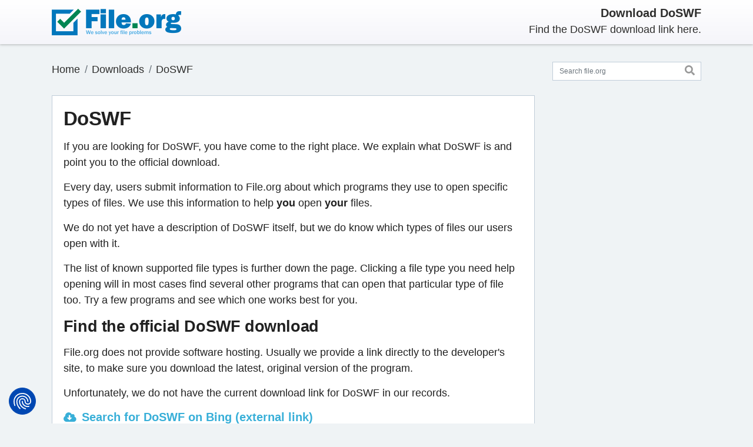

--- FILE ---
content_type: text/html; charset=UTF-8
request_url: https://file.org/free-download/doswf
body_size: 14212
content:
<!doctype html>
<html lang="en">
<head>
<!-- 7119606 -->
<meta charset="utf-8">
<meta name="viewport" content="width=device-width, initial-scale=1.0">
<meta name="format-detection" content="telephone=no">
<meta http-equiv="X-UA-Compatible" content="ie=edge">
<meta name="msapplication-TileColor" content="#2b5797">
<meta name="theme-color" content="#ffffff">
<script type="application/ld+json">{"@context": "https://schema.org","@type": "BreadcrumbList", "name": "File.org", "itemListElement":[{"@type": "ListItem", "position": 1, "item":{"@id":"/sitemap.html", "name": "Downloads"}},{"@type": "ListItem", "position": 2, "item":{"@id":"https://file.org/free-download/doswf", "name": "DoSWF"}}]}</script>	
<title>Download DoSWF and find more information about it here</title>
<meta name="description" content="Download DoSWF. What is DoSWF? Which files can DoSWF open? Get the answers from the file experts at file.org - we have analyzed thousands of files and apps.">
<meta name="copyright" content="Bitberry Software ApS">
<link rel="canonical" href="https://file.org/free-download/doswf">
<meta property="og:image" content="https://assets.file.org/images/fileorg-blue-green-1200x630.png">
<meta property="og:image:width" content="1200">
<meta property="og:image:height" content="630">
<meta property="og:locale" content="en_us">
<meta property="og:type" content="website">
<meta property="og:title" content="Download DoSWF and find more information about it here">
<meta property="og:description" content="Download DoSWF. What is DoSWF? Which files can DoSWF open? Get the answers from the file experts at file.org - we have analyzed thousands of files and apps.">
<meta property="og:url" content="https://file.org/free-download/doswf">
<meta property="og:site_name" content="file.org">
<meta property="twitter:card" content="summary_large_image">
<meta property="twitter:image" content="https://assets.file.org/images/fileorg-blue-green-1200x600.png">
<meta property="twitter:image:width" content="1200">
<meta property="twitter:image:height" content="600">
<meta property="twitter:title" content="Download DoSWF and find more information about it here">
<meta property="twitter:description" content="Download DoSWF. What is DoSWF? Which files can DoSWF open? Get the answers from the file experts at file.org - we have analyzed thousands of files and apps.">
<meta property="twitter:site" content="@FileOrg">
<meta name="robots" content="noindex">

<link rel="dns-prefetch" href="https://assets.file.org">
<link rel="dns-prefetch" href="https://consent.cookiefirst.com">
<link rel="dns-prefetch" href="https://stackpath.bootstrapcdn.com">
<link rel="dns-prefetch" href="https://ajax.googleapis.com">
<link rel="preconnect" href="https://assets.file.org" crossorigin>
<link rel="preconnect" href="https://consent.cookiefirst.com" crossorigin>
<link rel="preconnect" href="https://stackpath.bootstrapcdn.com" crossorigin>


<link rel="apple-touch-icon" sizes="180x180" href="https://assets.file.org/images/apple-touch-icon.png?v=3">
<link rel="icon" type="image/png" sizes="32x32" href="https://assets.file.org/images/favicon-32x32.png?v=3">
<link rel="icon" type="image/png" sizes="16x16" href="https://assets.file.org/images/favicon-16x16.png?v=3">
<link rel="manifest" href="/site.webmanifest?v=3">
<link rel="mask-icon" href="https://assets.file.org/images/safari-pinned-tab.svg?v=3" color="#0277bc">
<link rel="shortcut icon" href="https://assets.file.org/images/favicon.ico?v=4">

<style>
/*! * Bootstrap v4.5.2 (https://getbootstrap.com/) * Copyright 2011-2020 The Bootstrap Authors * Copyright 2011-2020 Twitter, Inc. * Licensed under MIT (https://github.com/twbs/bootstrap/blob/main/LICENSE) */:root{--blue:#007bff;--indigo:#6610f2;--purple:#6f42c1;--pink:#e83e8c;--red:#dc3545;--orange:#fd7e14;--yellow:#ffc107;--green:#28a745;--teal:#20c997;--cyan:#17a2b8;--white:#fff;--gray:#6c757d;--gray-dark:#343a40;--primary:#007bff;--secondary:#6c757d;--success:#28a745;--info:#17a2b8;--warning:#ffc107;--danger:#dc3545;--light:#f8f9fa;--dark:#343a40;--breakpoint-xs:0;--breakpoint-sm:576px;--breakpoint-md:768px;--breakpoint-lg:992px;--breakpoint-xl:1200px;--font-family-sans-serif:-apple-system,BlinkMacSystemFont,"Segoe UI",Roboto,"Helvetica Neue",Arial,"Noto Sans",sans-serif,"Apple Color Emoji","Segoe UI Emoji","Segoe UI Symbol","Noto Color Emoji";--font-family-monospace:SFMono-Regular,Menlo,Monaco,Consolas,"Liberation Mono","Courier New",monospace}*,::after,::before{box-sizing:border-box}html{font-family:sans-serif;line-height:1.15;-webkit-text-size-adjust:100%;-webkit-tap-highlight-color:transparent}article,aside,figcaption,figure,footer,header,hgroup,main,nav,section{display:block}body{margin:0;font-family:-apple-system,BlinkMacSystemFont,"Segoe UI",Roboto,"Helvetica Neue",Arial,"Noto Sans",sans-serif,"Apple Color Emoji","Segoe UI Emoji","Segoe UI Symbol","Noto Color Emoji";font-size:1rem;font-weight:400;line-height:1.5;color:#212529;text-align:left;background-color:#fff}h1,h2,h3,h4,h5,h6{margin-top:0}dl,ol,p,ul{margin-top:0;margin-bottom:1rem}b,strong{font-weight:bolder}a{color:#007bff;text-decoration:none;background-color:transparent}img{vertical-align:middle;border-style:none}svg{overflow:hidden;vertical-align:middle}table{border-collapse:collapse}button{border-radius:0}button,input,optgroup,select,textarea{margin:0;font-family:inherit;font-size:inherit;line-height:inherit}button,input{overflow:visible}button,select{text-transform:none}[role=button],[type=button]:not(:disabled),[type=reset]:not(:disabled),[type=submit]:not(:disabled),button:not(:disabled){cursor:pointer}[type=button],[type=reset],[type=submit],button{-webkit-appearance:button}.h1,.h2,.h3,.h4,.h5,.h6,h1,h2,h3,h4,h5,h6{margin-bottom:.5rem;font-weight:500;line-height:1.2}.h1,h1{font-size:2.5rem}.h2,h2{font-size:2rem}.h3,h3{font-size:1.75rem}.list-inline{padding-left:0;list-style:none}.list-inline-item{display:inline-block}.container,.container-fluid,.container-lg,.container-md,.container-sm,.container-xl{width:100%;padding-right:15px;padding-left:15px;margin-right:auto;margin-left:auto}@media(min-width:576px){.container,.container-sm{max-width:540px}}@media(min-width:768px){.container,.container-md,.container-sm{max-width:720px}}@media(min-width:992px){.container,.container-lg,.container-md,.container-sm{max-width:960px}}@media(min-width:1200px){.container,.container-lg,.container-md,.container-sm,.container-xl{max-width:1140px}}.row{display:-ms-flexbox;display:flex;-ms-flex-wrap:wrap;flex-wrap:wrap;margin-right:-15px;margin-left:-15px}.col,.col-1,.col-10,.col-11,.col-12,.col-2,.col-3,.col-4,.col-5,.col-6,.col-7,.col-8,.col-9,.col-auto,.col-lg,.col-lg-1,.col-lg-10,.col-lg-11,.col-lg-12,.col-lg-2,.col-lg-3,.col-lg-4,.col-lg-5,.col-lg-6,.col-lg-7,.col-lg-8,.col-lg-9,.col-lg-auto,.col-md,.col-md-1,.col-md-10,.col-md-11,.col-md-12,.col-md-2,.col-md-3,.col-md-4,.col-md-5,.col-md-6,.col-md-7,.col-md-8,.col-md-9,.col-md-auto,.col-sm,.col-sm-1,.col-sm-10,.col-sm-11,.col-sm-12,.col-sm-2,.col-sm-3,.col-sm-4,.col-sm-5,.col-sm-6,.col-sm-7,.col-sm-8,.col-sm-9,.col-sm-auto,.col-xl,.col-xl-1,.col-xl-10,.col-xl-11,.col-xl-12,.col-xl-2,.col-xl-3,.col-xl-4,.col-xl-5,.col-xl-6,.col-xl-7,.col-xl-8,.col-xl-9,.col-xl-auto{position:relative;width:100%;padding-right:15px;padding-left:15px}.col{-ms-flex-preferred-size:0;flex-basis:0;-ms-flex-positive:1;flex-grow:1;max-width:100%}.col-12{-ms-flex:0 0 100%;flex:0 0 100%;max-width:100%}.order-first{-ms-flex-order:-1;order:-1}@media(min-width:576px){.col-sm-12{-ms-flex:0 0 100%;flex:0 0 100%;max-width:100%}}@media(min-width:768px){.col-md-2{-ms-flex:0 0 16.666667%;flex:0 0 16.666667%;max-width:16.666667%}.col-md-3{-ms-flex:0 0 25%;flex:0 0 25%;max-width:25%}.col-md-4{-ms-flex:0 0 33.333333%;flex:0 0 33.333333%;max-width:33.333333%}.col-md-6{-ms-flex:0 0 50%;flex:0 0 50%;max-width:50%}.col-md-8{-ms-flex:0 0 66.666667%;flex:0 0 66.666667%;max-width:66.666667%}.col-md-9{-ms-flex:0 0 75%;flex:0 0 75%;max-width:75%}.col-md-10{-ms-flex:0 0 83.333333%;flex:0 0 83.333333%;max-width:83.333333%}.col-md-12{-ms-flex:0 0 100%;flex:0 0 100%;max-width:100%}.order-md-last{-ms-flex-order:13;order:13}}@media(min-width:992px){.col-lg-6{-ms-flex:0 0 50%;flex:0 0 50%;max-width:50%}}.form-control{display:block;width:100%;height:calc(1.5em + .75rem + 2px);padding:.375rem .75rem;font-size:1rem;font-weight:400;line-height:1.5;color:#495057;background-color:#fff;background-clip:padding-box;border:1px solid #ced4da;border-radius:.25rem;transition:border-color .15s ease-in-out,box-shadow .15s ease-in-out}@media(prefers-reduced-motion:reduce){.form-control{transition:none}}.form-control::-ms-expand{background-color:transparent;border:0}.form-control:-moz-focusring{color:transparent;text-shadow:0 0 0 #495057}.form-control:focus{color:#495057;background-color:#fff;border-color:#80bdff;outline:0;box-shadow:0 0 0 .2rem rgba(0,123,255,.25)}.form-control::-webkit-input-placeholder{color:#6c757d;opacity:1}.form-control::-moz-placeholder{color:#6c757d;opacity:1}.form-control:-ms-input-placeholder{color:#6c757d;opacity:1}.form-control::-ms-input-placeholder{color:#6c757d;opacity:1}.form-control::placeholder{color:#6c757d;opacity:1}.form-control:disabled,.form-control[readonly]{background-color:#e9ecef;opacity:1}select.form-control:focus::-ms-value{color:#495057;background-color:#fff}select.form-control[multiple],select.form-control[size],textarea.form-control{height:auto}.btn{display:inline-block;font-weight:400;color:#212529;text-align:center;vertical-align:middle;-webkit-user-select:none;-moz-user-select:none;-ms-user-select:none;user-select:none;background-color:transparent;border:1px solid transparent;padding:.375rem .75rem;font-size:1rem;line-height:1.5;border-radius:.25rem;transition:color .15s ease-in-out,background-color .15s ease-in-out,border-color .15s ease-in-out,box-shadow .15s ease-in-out}@media(prefers-reduced-motion:reduce){.btn{transition:none}}.btn:hover{color:#212529;text-decoration:none}.btn.focus,.btn:focus{outline:0;box-shadow:0 0 0 .2rem rgba(0,123,255,.25)}.btn.disabled,.btn:disabled{opacity:.65}.btn:not(:disabled):not(.disabled){cursor:pointer}a.btn.disabled,fieldset:disabled a.btn{pointer-events:none}.btn-danger{color:#fff;background-color:#dc3545;border-color:#dc3545}.btn-danger:hover{color:#fff;background-color:#c82333;border-color:#bd2130}.btn-danger.focus,.btn-danger:focus{color:#fff;background-color:#c82333;border-color:#bd2130;box-shadow:0 0 0 .2rem rgba(225,83,97,.5)}.btn-danger:not(:disabled):not(.disabled).active,.btn-danger:not(:disabled):not(.disabled):active,.show>.btn-danger.dropdown-toggle{color:#fff;background-color:#bd2130;border-color:#b21f2d}.btn-danger:not(:disabled):not(.disabled).active:focus,.btn-danger:not(:disabled):not(.disabled):active:focus,.show>.btn-danger.dropdown-toggle:focus{box-shadow:0 0 0 .2rem rgba(225,83,97,.5)}.btn-block{display:block;width:100%}.btn-block+.btn-block{margin-top:.5rem}input[type=button].btn-block,input[type=reset].btn-block,input[type=submit].btn-block{width:100%}.fade{transition:opacity .15s linear}@media(prefers-reduced-motion:reduce){.fade{transition:none}}.fade:not(.show){opacity:0}.collapse:not(.show){display:none}.navbar-brand{display:inline-block;padding-top:.3125rem;padding-bottom:.3125rem;margin-right:1rem;font-size:1.25rem;line-height:inherit;white-space:nowrap}.card{position:relative;display:-ms-flexbox;display:flex;-ms-flex-direction:column;flex-direction:column;min-width:0;word-wrap:break-word;background-color:#fff;background-clip:border-box;border:1px solid rgba(0,0,0,.125);border-radius:.25rem}.card-body{-ms-flex:1 1 auto;flex:1 1 auto;min-height:1px;padding:1.25rem}.card-title{margin-bottom:.75rem}.card-header{padding:.75rem 1.25rem;margin-bottom:0;background-color:rgba(0,0,0,.03);border-bottom:1px solid rgba(0,0,0,.125)}.card-header:first-child{border-radius:calc(.25rem - 1px) calc(.25rem - 1px) 0 0}.card-footer{padding:.75rem 1.25rem;background-color:rgba(0,0,0,.03);border-top:1px solid rgba(0,0,0,.125)}.card-footer:last-child{border-radius:0 0 calc(.25rem - 1px) calc(.25rem - 1px)}.breadcrumb{display:-ms-flexbox;display:flex;-ms-flex-wrap:wrap;flex-wrap:wrap;padding:.75rem 1rem;margin-bottom:1rem;list-style:none;background-color:#e9ecef;border-radius:.25rem}.breadcrumb-item{display:-ms-flexbox;display:flex}.breadcrumb-item+.breadcrumb-item{padding-left:.5rem}.breadcrumb-item+.breadcrumb-item::before{display:inline-block;padding-right:.5rem;color:#6c757d;content:"/"}.breadcrumb-item.active{color:#6c757d}.close{float:right;font-size:1.5rem;font-weight:700;line-height:1;color:#000;text-shadow:0 1px 0 #fff;opacity:.5}.close:hover{color:#000;text-decoration:none}.close:not(:disabled):not(.disabled):focus,.close:not(:disabled):not(.disabled):hover{opacity:.75}button.close{padding:0;background-color:transparent;border:0}a.close.disabled{pointer-events:none}.modal-open{overflow:hidden}.modal-open .modal{overflow-x:hidden;overflow-y:auto}.modal{position:fixed;top:0;left:0;z-index:1050;display:none;width:100%;height:100%;overflow:hidden;outline:0}.modal-dialog{position:relative;width:auto;margin:.5rem;pointer-events:none}.modal.fade .modal-dialog{transition:transform .3s ease-out;transition:transform .3s ease-out,-webkit-transform .3s ease-out;-webkit-transform:translate(0,-50px);transform:translate(0,-50px)}@media(prefers-reduced-motion:reduce){.badge,.modal.fade .modal-dialog{transition:none}}.modal.show .modal-dialog{-webkit-transform:none;transform:none}.modal.modal-static .modal-dialog{-webkit-transform:scale(1.02);transform:scale(1.02)}.modal-content{position:relative;display:-ms-flexbox;display:flex;-ms-flex-direction:column;flex-direction:column;width:100%;pointer-events:auto;background-color:#fff;background-clip:padding-box;border:1px solid rgba(0,0,0,.2);border-radius:.3rem;outline:0}.modal-backdrop{position:fixed;top:0;left:0;z-index:1040;width:100vw;height:100vh;background-color:#000}.modal-backdrop.fade{opacity:0}.modal-backdrop.show{opacity:.5}.modal-header{display:-ms-flexbox;display:flex;-ms-flex-align:start;align-items:flex-start;-ms-flex-pack:justify;justify-content:space-between;padding:1rem;border-bottom:1px solid #dee2e6;border-top-left-radius:calc(.3rem - 1px);border-top-right-radius:calc(.3rem - 1px)}.modal-header .close{padding:1rem;margin:-1rem -1rem -1rem auto}.modal-title{margin-bottom:0;line-height:1.5}.modal-body{position:relative;-ms-flex:1 1 auto;flex:1 1 auto;padding:1rem}.modal-footer{display:-ms-flexbox;display:flex;-ms-flex-wrap:wrap;flex-wrap:wrap;-ms-flex-align:center;align-items:center;-ms-flex-pack:end;justify-content:flex-end;padding:.75rem;border-top:1px solid #dee2e6;border-bottom-right-radius:calc(.3rem - 1px);border-bottom-left-radius:calc(.3rem - 1px)}.modal-footer>*{margin:.25rem}@media(min-width:576px){.modal-dialog{max-width:500px;margin:1.75rem auto}}.bg-danger{background-color:#dc3545 !important}.d-none{display:none !important}.d-flex{display:-ms-flexbox !important;display:flex !important}.flex-wrap{-ms-flex-wrap:wrap !important;flex-wrap:wrap !important}.justify-content-end{-ms-flex-pack:end !important;justify-content:flex-end !important}.justify-content-center{-ms-flex-pack:center !important;justify-content:center !important}.justify-content-between{-ms-flex-pack:justify !important;justify-content:space-between !important}.align-items-center{-ms-flex-align:center !important;align-items:center !important}.position-relative{position:relative !important}.w-100{width:100% !important}.mr-0,.mx-0{margin-right:0 !important}.mb-0,.my-0{margin-bottom:0 !important}.mt-1,.my-1{margin-top:.25rem !important}.mb-1,.my-1{margin-bottom:.25rem !important}.mt-2,.my-2{margin-top:.5rem !important}.mr-2,.mx-2{margin-right:.5rem !important}.mb-2,.my-2{margin-bottom:.5rem !important}.ml-2,.mx-2{margin-left:.5rem !important}.mt-4,.my-4{margin-top:1.5rem !important}.mb-4,.my-4{margin-bottom:1.5rem !important}.pt-0,.py-0{padding-top:0 !important}.pt-2,.py-2{padding-top:.5rem !important}.pb-2,.py-2{padding-bottom:.5rem !important}.p-3{padding:1rem !important}.pb-3,.py-3{padding-bottom:1rem !important}@media(min-width:576px){.d-sm-flex{display:-ms-flexbox !important;display:flex !important}.mt-sm-0,.my-sm-0{margin-top:0 !important}}.text-center{text-align:center !important}@media(min-width:768px){.d-md-block{display:block !important}.d-md-flex{display:-ms-flexbox !important;display:flex !important}.flex-md-row-reverse{-ms-flex-direction:row-reverse !important;flex-direction:row-reverse !important}.flex-md-nowrap{-ms-flex-wrap:nowrap !important;flex-wrap:nowrap !important}.justify-content-md-between{-ms-flex-pack:justify !important;justify-content:space-between !important}.mb-md-4,.my-md-4{margin-bottom:1.5rem !important}.pb-md-0,.py-md-0{padding-bottom:0 !important}.pt-md-3,.py-md-3{padding-top:1rem !important}.pb-md-3,.py-md-3{padding-bottom:1rem !important}.text-md-right{text-align:right !important}}.font-weight-bold{font-weight:700 !important}</style>
<style>
*{margin:0;padding:0;box-sizing:border-box}table{border-collapse:collapse;border-spacing:0}fieldset,img{border:0;display:block;height:auto}address,caption,cite,code,dfn,em,strong,th,var{font-style:normal;font-weight:normal}ol,ul{list-style:none}h1,h2,h3,h4,h5,h6{font-size:100%;font-weight:bold}header,nav,section,article,aside,footer,hgroup,figure{display:block;padding:0;margin:0}html{font-size:.9375em}body{font-size:1.2rem;line-height:1.5em;color:#212121;background-color:#eff3f5;z-index:1}b,strong{font-weight:700}a{color:#4d95d1}a:hover{color:#3e7db0;text-decoration:none}h1,h2,h3,h4,h5,h6{font-weight:700;letter-spacing:-0.015em}h1,.h1{font-size:1.6rem}h2,.h2{font-size:1.4375rem}h3,.h3{font-size:1.3125rem}@media all and (orientation:landscape) and (max-width:767px){.container{max-width:100%}}.site-header{color:#2e2e2d;background-image:linear-gradient(#fff,#f5f5fa);box-shadow:0 1px 3px 0 rgba(50,50,50,.15),0 2px 4px 0 rgba(120,120,120,.2);top:0;left:0;position:-webkit-sticky;position:sticky;z-index:9999}@media(max-width:768px){.site-header{position:relative}}.navbar-brand img{height:3rem}.navbar-brand{margin-left:-1rem}.mission{margin-top:3px}@media all and (max-width:767px){.site-header>.container{flex-direction:row !important;justify-content:space-between !important}.navbar-brand{margin-bottom:0 !important}.mission{margin-bottom:0 !important}}.main-wrapper{margin-bottom:1.5rem}.main-sidebar{width:100%}@media(min-width:768px){.main-sidebar{position:-webkit-sticky;position:sticky;top:6rem;padding-bottom:2rem}}.form-search{position:relative}.form-search .form-control-feedback{position:absolute;top:-6px;right:-2px;padding-left:.875rem;padding-right:.875rem;line-height:calc(1.35em + .875rem - 2px);min-width:1rem;margin-top:0}.form-search .form-control-feedback icon{color:#999;opacity:.75}.form-search button{background-color:Transparent;background-repeat:no-repeat;border:0;cursor:pointer;overflow:hidden;outline:0;padding-top:2px}.card{margin-bottom:2rem;border-radius:unset;border:1px solid #c0cdd9}.card:last-child{margin-bottom:0}.card .card-title{font-size:2.2rem;margin-bottom:1rem;margin-right:1rem}.card .card-title h1{font-weight:700}.card .card-body>p.last_updated{font-size:.9rem;color:#626262;margin:0}.card .card-body h2{font-size:1.8rem;margin-top:1rem;margin-bottom:1rem}.card .card-body>h2.card-title{margin-top:0;margin-bottom:1rem}.card .card-body>p.card-title{font-size:1.8rem;margin-top:0;margin-bottom:1rem;font-weight:700;letter-spacing:-.015em;line-height:1.2}.card .card-body h3{margin-top:1rem;margin-bottom:1rem}.card .card-body>p.h3{margin-bottom:1rem;font-size:1.3125rem;font-weight:700;letter-spacing:-.015em;line-height:1.2}.card .card-body a:hover{text-decoration:underline}.card .card-footer{font-size:.9rem;background-color:#f8f9fa;align-items:center}.card .card-footer a:hover{text-decoration:underline}.card .card-body .pagination{margin-bottom:0}.card strong{font-weight:700}.card a.download{background:url(https://assets.file.org/images/download_icon.png) no-repeat 0 4px;padding:0 0 0 31px;font-size:20px;line-height:24px;color:#38afd8;font-weight:700;display:block;margin:1rem 0 1rem 0}.card a.download:hover{text-decoration:underline;color:#4bc5ef}.card .extensions_supported ul{display:inline-block;margin:0;padding:0}.card .extensions_supported ul li{float:left;margin:0 5px 5px 0;padding:0;display:block;position:relative}.card .extensions_supported ul li a{display:inline-block;border:solid 2px #79b9e7;font-size:12px;line-height:14px;color:#79b9e7;font-weight:700;padding:7px 9px 5px 10px;border-radius:4px;text-transform:uppercase}.card .extensions_supported ul li:hover a{background:#79b9e7;color:#fff}.card-header:not([class*=bg-]):not([class*=alpha-]){border-bottom:0}.card-header:not([class*=bg-]):not([class*=alpha-])+*>.card-body:first-child,.card-header:not([class*=bg-]):not([class*=alpha-])+.card-body{padding-top:0}.card ul{padding-left:40px;list-style-position:outside;list-style-type:disc;font-weight:700;margin:10px 0 10px 0}.card ul li{line-height:24px;font-weight:400;letter-spacing:0;padding:0 0 10px 10px}.card ul li figure.fig_caption{padding:16px 0 0 0}.green-card{border:3px solid #24a672}.red-card{border:3px solid #dc3545}.faicon{pointer-events:none;display:inline-block;color:#999;width:1em;height:1em;fill:currentColor}.faicon-search{font-size:1.1rem}.faicon-footer{font-size:1rem;color:#000}.form-control{font-size:.8125rem;border:1px solid #c0cdd9;border-radius:unset}.breadcrumb{color:#adb5bd;padding:0;background-color:transparent}.breadcrumb a{color:#2e2e2d}.breadcrumb a:hover{opacity:.75}.breadcrumb .active{color:#adb5bd}.right-rek{margin:1.75rem 0}.right-rek img{max-width:100%}.rek{margin:1.75rem 0;display:flex;justify-content:center}.rek img{max-width:100%}@media(min-width:700px){}.rek-bottom{margin:2rem 0 0 0;padding:0}.rek-bottom img{max-width:100%}.alert p:last-child{margin-bottom:0}.footer-extension-info{padding:3rem 0 .250rem 0}.footer-extension-info .card{font-size:.975rem;line-height:1.4rem;padding:1.5rem;margin-bottom:2rem}.footer-extension-info .fheader{display:flex;align-items:center;margin-bottom:1rem}.footer-extension-info .fheader .icon{font-size:1.25rem;width:2.5rem;height:2.5rem;flex-shrink:0;display:flex;justify-content:center;align-items:center;border:5px solid #79b9e7;border-radius:50%;margin-right:.5rem}.footer-extension-info .fheader .title{font-size:1.25rem;margin-bottom:0;font-weight:700;line-height:1.2}.footer-extension-info .text p:last-child{margin-bottom:0}@media(min-width:768px){.footer-extension-info .card{display:flex;flex-direction:column;height:100%;margin-bottom:0}.footer-extension-info .fheader{align-items:flex-start}}@media(min-width:992px){.footer-extension-info .fheader{align-items:center}}.modal{margin-top:80px}.modal .modal-title{font-size:1.5rem;font-weight:700;letter-spacing:-0.015em}.modal .modal-header{border-top-left-radius:0;border-top-right-radius:0;border:0}.modal .modal-header.bg-danger{color:white}.modal .modal-header.bg-danger .close{color:white}.modal .modal-header p{margin-top:0;margin-bottom:0}.modal .modal-body{padding:1rem}.modal .modal-body h3{font-size:1.25rem}.modal .modal-body form label{font-size:1rem;margin-bottom:0}.modal .modal-dialog{max-width:750px}.modal .modal_submit{margin-bottom:1rem}.adv_spacer{display:block;padding:1rem 0 2rem 0}.adv_spacer figure{margin:0;padding:0}.container{max-width:1144px;margin:0 auto;padding:0 20px 0 20px}footer{background-color:#fff}.footer-inn{padding:23px 0 0 0}.footer-nav{padding:6px 0 0 14px}.footer-nav ul{padding:0 0 11px 2px;margin:0 -8px}.footer-nav ul li{padding:0 8px;list-style:none;font-size:14px;color:#555}.footer-nav ul li a{font-size:12px;line-height:22px;color:#555;font-weight:600}.footer-nav ul li a:hover{color:#5fbede;text-decoration:underline}.footer-nav p{font-size:12px;line-height:14px;color:#555;font-weight:700;padding:0 0 0 2px}.footer-inn-slim{padding:14px 0 0 0}mark{padding:.1em .4em;border-radius:.8em .3em;color:#1f2029;background:#ffeaa7}@keyframes fofade{0{opacity:0}100%{opacity:1}}@keyframes forota{0{transform:rotate(0)}100%{transform:rotate(360deg)}}.foover{display:none;position:fixed;top:0;left:0;width:100%;height:100%;background:rgba(0,0,0,.6);z-index:99999}.fodg .foover{animation:fofade .5s ease forwards}.fodg .foover,.foover .fodgbx{display:flex;justify-content:center;align-items:center}.foover .fodgbx{width:80%;height:80%;background:rgba(0,0,0,.6);border-radius:20px;pointer-events:none}.fodgmsg{text-align:center;font-weight:700;font-size:1.4rem;color:#fff}.fodgbx svg{margin-bottom:25px}.fohd{display:none}.foerr{margin-top:50px;display:flex;justify-content:center;text-align:center}.foselfil{text-align:center;font-family:'Open Sans',sans-serif;font-weight:600;font-size:18px;line-height:20px;color:#444;margin-top:60px}.fosellnk{text-decoration:underline;color:#4d95d1}#upl{width:0;height:0;visibility:hidden;overflow:hidden}.lblupl{cursor:pointer}.anaprog{text-align:center;font-family:'Open Sans',sans-serif;font-weight:600;font-size:18px;line-height:30px;color:#444;margin-top:60px;display:flex;justify-content:center;align-items:center}.wait{display:flex;justify-content:center;align-items:center}.wait span{margin-left:10px}.fospin{height:22px;width:22px;color:rgba(90,90,90,0.2);position:relative;display:inline-block;border:5px solid;border-radius:50%;border-right-color:#5a5a5a;animation:forota 1s linear infinite;margin-right:10px}@media(min-width:300px) and (orientation:portrait){.fix_cumulative_layout_shift{height:204px;width:250px;margin:0;padding:0}}@media(min-width:360px) and (orientation:portrait){.fix_cumulative_layout_shift{height:250px;width:300px;margin:0;padding:0}}@media(min-width:370px) and (orientation:portrait){.fix_cumulative_layout_shift{height:264px;width:316px;margin:0;padding:0}}@media(min-width:400px){.fix_cumulative_layout_shift{height:294px;width:350px;margin:0;padding:0}}@media(min-width:412px){.fix_cumulative_layout_shift{height:290px;width:354px;margin:0;padding:0}}@media(min-width:450px){.fix_cumulative_layout_shift{height:300px;width:400px;margin:0;padding:0}}@media(min-width:500px){.fix_cumulative_layout_shift{height:375px;width:450px;margin:0;padding:0}}@media(min-width:600px){.fix_cumulative_layout_shift{height:150px;width:540px;margin:0;padding:0}}@media(min-width:700px){.fix_cumulative_layout_shift{height:200px;width:450px;margin:0;padding:0}}@media(min-width:800px){.fix_cumulative_layout_shift{height:130px;width:490px;margin:0;padding:0}}@media(min-width:900px){.fix_cumulative_layout_shift{height:150px;width:550px;margin:0;padding:0}}@media(min-width:1000px){.fix_cumulative_layout_shift{height:160px;width:640px;margin:0;padding:0}}@media(min-width:1100px){.fix_cumulative_layout_shift{height:178px;width:710px;margin:0;padding:0}}@media(min-width:1200px){.fix_cumulative_layout_shift{height:200px;width:790px;margin:0;padding:0}}@media(min-width:1300px){.fix_cumulative_layout_shift{height:200px;width:770px;margin:0;padding:0}}@media only screen and (max-width:1200px){.container{max-width:100%;padding:0 15px;padding:0 40px 0 40px}.footer-nav{padding:6px 0 0 0}}@media only screen and (max-width:991px){.footer-nav-logo{padding:0}}@media only screen and (max-width:767px){.container{max-width:100%;padding:0 15px;padding:0 10px 0 10px}.footer-inn{padding:0 0 25px 0}.footer-nav-logo{padding:0 0 15px 0;text-align:center}.footer-nav{padding:0}.footer-nav ul li{padding:0 0 10px 0;text-align:center}.footer-nav p{padding:0;text-align:center}.breadcrumbs{margin:0 0 20px 0}}@media only screen and (max-width:479px){.breadcrumbs>ul>li a{font-size:12px}}</style>


<script type="text/plain" data-cookiefirst-category="performance" async src="https://www.googletagmanager.com/gtag/js?id=G-36TTM63QRB "></script> 
<script type="text/plain" data-cookiefirst-category="performance">
window.dataLayer = window.dataLayer || []; function gtag(){dataLayer.push(arguments);} gtag('js', new Date()); gtag('config', 'G-36TTM63QRB');
</script>


<style>
/* Cookiefirst settings button reorder */
.cf3nSz.cf2pAE.cfAdwL.cf1IKf { display: flex !important; flex-direction: row !important; flex-wrap: nowrap !important; justify-content: center; align-items: center; }
.cf3nSz.cf2pAE.cfAdwL.cf1IKf > .cf1lHZ { width: auto !important; display: flex !important; flex: 0 0 auto; }
.cf3nSz.cf2pAE.cfAdwL.cf1IKf > .cf1lHZ:nth-child(1) { order: 3; }
.cf3nSz.cf2pAE.cfAdwL.cf1IKf > .cf1lHZ:nth-child(2) { order: 2; }
.cf3nSz.cf2pAE.cfAdwL.cf1IKf > .cf1lHZ:nth-child(3) { order: 1; }
</style>

<script src="https://consent.cookiefirst.com/sites/file.org-a5fe3b07-3fa7-42f1-b0b9-54b5fa065fd4/consent.js"></script>

</head>
<body>
<svg style="display: none">
<defs>
<symbol id="icon-search" viewBox="0 0 512 512"><path d="M505 442.7L405.3 343c-4.5-4.5-10.6-7-17-7H372c27.6-35.3 44-79.7 44-128C416 93.1 322.9 0 208 0S0 93.1 0 208s93.1 208 208 208c48.3 0 92.7-16.4 128-44v16.3c0 6.4 2.5 12.5 7 17l99.7 99.7c9.4 9.4 24.6 9.4 33.9 0l28.3-28.3c9.4-9.4 9.4-24.6.1-34zM208 336c-70.7 0-128-57.2-128-128 0-70.7 57.2-128 128-128 70.7 0 128 57.2 128 128 0 70.7-57.2 128-128 128z"/></symbol>
<symbol id="icon-windows" viewBox="0 0 448 512"><path d="M0 93.7l183.6-25.3v177.4H0V93.7zm0 324.6l183.6 25.3V268.4H0v149.9zm203.8 28L448 480V268.4H203.8v177.9zm0-380.6v180.1H448V32L203.8 65.7z"/></symbol>
<symbol id="icon-mac" viewBox="0 0 384 512"><path d="M318.7 268.7c-.2-36.7 16.4-64.4 50-84.8-18.8-26.9-47.2-41.7-84.7-44.6-35.5-2.8-74.3 20.7-88.5 20.7-15 0-49.4-19.7-76.4-19.7C63.3 141.2 4 184.8 4 273.5q0 39.3 14.4 81.2c12.8 36.7 59 126.7 107.2 125.2 25.2-.6 43-17.9 75.8-17.9 31.8 0 48.3 17.9 76.4 17.9 48.6-.7 90.4-82.5 102.6-119.3-65.2-30.7-61.7-90-61.7-91.9zm-56.6-164.2c27.3-32.4 24.8-61.9 24-72.5-24.1 1.4-52 16.4-67.9 34.9-17.5 19.8-27.8 44.3-25.6 71.9 26.1 2 49.9-11.4 69.5-34.3z"/></symbol>
<symbol id="icon-web" viewBox="0 0 496 512"><path d="M248 8C111.03 8 0 119.03 0 256s111.03 248 248 248 248-111.03 248-248S384.97 8 248 8zm-11.34 240.23c-2.89 4.82-8.1 7.77-13.72 7.77h-.31c-4.24 0-8.31 1.69-11.31 4.69l-5.66 5.66c-3.12 3.12-3.12 8.19 0 11.31l5.66 5.66c3 3 4.69 7.07 4.69 11.31V304c0 8.84-7.16 16-16 16h-6.11c-6.06 0-11.6-3.42-14.31-8.85l-22.62-45.23c-2.44-4.88-8.95-5.94-12.81-2.08l-19.47 19.46c-3 3-7.07 4.69-11.31 4.69H50.81C49.12 277.55 48 266.92 48 256c0-110.28 89.72-200 200-200 21.51 0 42.2 3.51 61.63 9.82l-50.16 38.53c-5.11 3.41-4.63 11.06.86 13.81l10.83 5.41c5.42 2.71 8.84 8.25 8.84 14.31V216c0 4.42-3.58 8-8 8h-3.06c-3.03 0-5.8-1.71-7.15-4.42-1.56-3.12-5.96-3.29-7.76-.3l-17.37 28.95zM408 358.43c0 4.24-1.69 8.31-4.69 11.31l-9.57 9.57c-3 3-7.07 4.69-11.31 4.69h-15.16c-4.24 0-8.31-1.69-11.31-4.69l-13.01-13.01a26.767 26.767 0 0 0-25.42-7.04l-21.27 5.32c-1.27.32-2.57.48-3.88.48h-10.34c-4.24 0-8.31-1.69-11.31-4.69l-11.91-11.91a8.008 8.008 0 0 1-2.34-5.66v-10.2c0-3.27 1.99-6.21 5.03-7.43l39.34-15.74c1.98-.79 3.86-1.82 5.59-3.05l23.71-16.89a7.978 7.978 0 0 1 4.64-1.48h12.09c3.23 0 6.15 1.94 7.39 4.93l5.35 12.85a4 4 0 0 0 3.69 2.46h3.8c1.78 0 3.35-1.18 3.84-2.88l4.2-14.47c.5-1.71 2.06-2.88 3.84-2.88h6.06c2.21 0 4 1.79 4 4v12.93c0 2.12.84 4.16 2.34 5.66l11.91 11.91c3 3 4.69 7.07 4.69 11.31v24.6z"/></symbol>
<symbol id="icon-question" viewBox="0 0 384 512"><path d="M202.021 0C122.202 0 70.503 32.703 29.914 91.026c-7.363 10.58-5.093 25.086 5.178 32.874l43.138 32.709c10.373 7.865 25.132 6.026 33.253-4.148 25.049-31.381 43.63-49.449 82.757-49.449 30.764 0 68.816 19.799 68.816 49.631 0 22.552-18.617 34.134-48.993 51.164-35.423 19.86-82.299 44.576-82.299 106.405V320c0 13.255 10.745 24 24 24h72.471c13.255 0 24-10.745 24-24v-5.773c0-42.86 125.268-44.645 125.268-160.627C377.504 66.256 286.902 0 202.021 0zM192 373.459c-38.196 0-69.271 31.075-69.271 69.271 0 38.195 31.075 69.27 69.271 69.27s69.271-31.075 69.271-69.271-31.075-69.27-69.271-69.27z"/></symbol>
<symbol id="icon-exclamation" viewBox="0 0 192 512"><path d="M176 432c0 44.112-35.888 80-80 80s-80-35.888-80-80 35.888-80 80-80 80 35.888 80 80zM25.26 25.199l13.6 272C39.499 309.972 50.041 320 62.83 320h66.34c12.789 0 23.331-10.028 23.97-22.801l13.6-272C167.425 11.49 156.496 0 142.77 0H49.23C35.504 0 24.575 11.49 25.26 25.199z"/></symbol>
<symbol id="icon-check" viewBox="0 0 512 512"><path d="M173.898 439.404l-166.4-166.4c-9.997-9.997-9.997-26.206 0-36.204l36.203-36.204c9.997-9.998 26.207-9.998 36.204 0L192 312.69 432.095 72.596c9.997-9.997 26.207-9.997 36.204 0l36.203 36.204c9.997 9.997 9.997 26.206 0 36.204l-294.4 294.401c-9.998 9.997-26.207 9.997-36.204-.001z"/></symbol>
<symbol id="icon-file" viewBox="0 0 384 512"><path d="M224 136V0H24C10.7 0 0 10.7 0 24v464c0 13.3 10.7 24 24 24h336c13.3 0 24-10.7 24-24V160H248c-13.2 0-24-10.8-24-24zm160-14.1v6.1H256V0h6.1c6.4 0 12.5 2.5 17 7l97.9 98c4.5 4.5 7 10.6 7 16.9z"/></symbol>
</defs>
</svg>
<header class="site-header ">
<div class="container">
<div class="row">
<div class="col d-flex flex-wrap flex-md-nowrap justify-content-center justify-content-md-between ">
<a class="navbar-brand text-center p-3 mr-0" href="/"><img width=220 height=45 src="https://assets.file.org/images/fileorg-logo-440x90-4-8b.png" alt="File.org logo"></a>
<div class="mission pb-3 pb-md-0 pt-2 text-center text-md-right">
<p class="h3 mb-1 font-weight-bold">Download DoSWF</p>
<p class="mb-0">Find the DoSWF download link here.</p>
</div>
</div>
</div>
</div>
</header>

<div class="foover" data-nosnippet>
	<div class="fodgbx">
		<div class="fodgmsg">
			<svg xmlns="http://www.w3.org/2000/svg" xmlns:xlink="http://www.w3.org/1999/xlink" viewBox="0,0,256,256" width="90px" height="90px" fill-rule="nonzero"><g fill="none" fill-rule="nonzero" stroke="none" stroke-width="1" stroke-linecap="butt" stroke-linejoin="miter" stroke-miterlimit="10" stroke-dasharray="" stroke-dashoffset="0" font-family="none" font-weight="none" font-size="none" text-anchor="none" style="mix-blend-mode: normal"><g transform="scale(0.5,0.5)"><path d="M294.58,109.57c11.067,-8.3 25.96,-13.57 41.42,-13.57c42.029,0 75.324,37.036 69.28,80c0.617,0.129 31.686,-2.156 57.29,23.43c14.47,14.48 23.43,34.48 23.43,56.57c0,44.18 -35.82,80 -80,80c-0.114,0 -299.855,0 -300,0c-44.178,0 -80,-35.819 -80,-80c0,-44.18 35.82,-80 80,-80h2c-12.623,-62.249 34.987,-120 98,-120c38.47,0 71.86,21.73 88.58,53.57z" fill="#cfcfd1"></path><path d="M415.998,166.546c0.24,-44.806 -36.078,-80.546 -79.998,-80.546c-13.833,0 -26.672,3.465 -38.042,9.616c-20.235,-30.851 -54.568,-49.616 -91.958,-49.616c-64.749,0 -115.639,55.879 -109.503,120.498c-45.178,4.76 -80.497,43.083 -80.497,89.502c0,49.534 40.076,90 90,90c20.384,0 286.06,0 300,0c49.626,0 90,-40.374 90,-90c0,-46.52 -35.165,-84.528 -80.002,-89.454zM406,326c-13.957,0 -279.642,0 -300,0c-38.525,0 -70,-31.168 -70,-70c0,-38.598 31.401,-70 70,-70c0.833,-0.143 6.007,0.9 9.741,-3.67c1.899,-2.323 2.655,-5.376 2.06,-8.316c-11.377,-56.099 31.69,-108.014 88.199,-108.014c30.869,0 59.182,15.642 75.679,41.297c-10.471,9.714 -18.291,22.169 -22.363,35.85c-1.576,5.293 1.438,10.862 6.732,12.438c5.305,1.58 10.865,-1.452 12.436,-6.732c7.472,-25.099 30.677,-42.853 57.516,-42.853c35.939,0 64.566,31.747 59.378,68.607c-0.403,2.867 0.456,5.768 2.354,7.953c3.386,3.895 8.061,3.399 8.268,3.44c38.525,0 70,31.168 70,70c0,38.598 -31.401,70 -70,70z" fill="#ffffff"></path><path d="M256,216c66.27,0 120,53.73 120,120c0,66.27 -53.73,120 -120,120c-66.27,0 -120,-53.73 -120,-120c0,-66.27 53.73,-120 120,-120z" fill="#a4a5aa"></path><path d="M256,466c-71.683,0 -130,-58.317 -130,-130c0,-71.682 58.317,-130 130,-130c71.683,0 130,58.318 130,130c0,71.683 -58.317,130 -130,130zM256,226c-60.654,0 -110,49.346 -110,110c0,60.654 49.346,110 110,110c60.654,0 110,-49.346 110,-110c0,-60.654 -49.346,-110 -110,-110z" fill="#ffffff"></path><path d="M256,416c-5.523,0 -10,-4.478 -10,-10v-130c0,-5.523 4.477,-10 10,-10c5.522,0 10,4.477 10,10v130c0,5.522 -4.478,10 -10,10z" fill="#ffffff"></path><path d="M288.929,323.071l-32.929,-32.929l-32.929,32.929c-3.906,3.904 -10.236,3.904 -14.143,0c-3.905,-3.905 -3.905,-10.237 0,-14.143l40,-40c3.906,-3.905 10.236,-3.905 14.143,0l40,40c3.905,3.905 3.905,10.237 0,14.143c-3.907,3.906 -10.236,3.905 -14.142,0z" fill="#ffffff"></path></g></g></svg>
			<div>Drop your file to analyze it</div>
		</div>
	</div>
</div>

<div class="main-wrapper position-relative">
<div class="container">
<div class="row">
<div class="col-md-9">
<main class="pt-0 pt-md-3 pb-md-3" >

<nav class="breadcrumbs my-2 mb-md-4 d-none d-md-block" aria-label="breadcrumb">
<ol class="breadcrumb align-items-center py-2">
<li class="breadcrumb-item"><a title="File.org" href="https://file.org/"><span>Home</span></a></li>
<li class="breadcrumb-item"><a title="Downloads" href="/sitemap.html"><span>Downloads</span></a></li>
<li class="breadcrumb-item active" aria-current="page"><a title="DoSWF" href="https://file.org/free-download/doswf"><span>DoSWF</span></a></li>
</ol>
</nav>

<div class="card">
<div class="card-body">
<h1 class="card-title">DoSWF</h1>

<p>If you are looking for DoSWF, you have come to the right place. We explain what DoSWF is and point you to the official download.</p>




<!--
WARNING:
Our content is unique and written by our staff. We automatically check for plagiarism, and we 
WILL find out and take proper action if you copy it. Seriously.
-->
<p>Every day, users submit information to File.org about which programs they use to open specific types of files. We use this information to help <strong>you</strong> open <strong>your</strong> files.</p>
<p>We do not yet have a description of DoSWF itself, but we do know which types of files our users open with it.</p>
<p>The list of known supported file types is further down the page. Clicking a file type you need help opening will in most cases find several other programs that can open that particular type of file too. Try a few programs and see which one works best for you.</p>




<h2>Find the official DoSWF download</h2><p>File.org does not provide software hosting. Usually we provide a link directly to the developer's site, to make sure you download the latest, original version of the program.</p>
<p>Unfortunately, we do not have the current download link for DoSWF in our records.</p>
<p><a title="Click to find the DoSWF installer" class="download" href="https://www.bing.com/search?q=download+DoSWF" target="_blank" rel="nofollow" onclick="ga('send', 'event', 'free-download', 'Clicked Program Page Bottom Link', 'DoSWF', 0, {'nonInteraction': 1});">Search for DoSWF on Bing (external link)</a></p><div class="disclosure"><p>Heads up: The link above performs a search for the product installer on the Bing search engine. We do not necessarily endorse the content of the sites shown in their search results. Use common sense before downloading software from the internet.</p></div>

<h3>File types supported by DoSWF</h3><div class="extensions_supported"><p>Our users primarily use DoSWF to open these file types:<ul><li><a href="/extension/swc">SWC</a></li></ul></p><div class="clear"></div></div>




<h3>About file types supported by DoSWF</h3>
<p>File.org aims to be the go-to resource for file type- and related software information. We spend countless hours researching various file formats and software that can open, convert, create or otherwise work with those files.</p>
<p>If you have additional information about which types of files DoSWF can process, please do get in touch - we would love hearing from you.</p>


<p class="last_updated">Last updated: : April 5, 2014</p>
</div>

<div class="card-footer d-flex justify-content-end">
<ul class="list-inline list-inline-dotted mb-0 mt-1 mt-sm-0">

<li class="list-inline-item">
<form method="post" id="updproginfo" action="/submit-program-info.html">
<input type="hidden" name="subject" value="prog_additionalinfo"/>
<input type="hidden" name="program_id" value="7119606">
<input type="hidden" name="program_name" value="DoSWF"/>
<a href="javascript:{}" onclick="document.getElementById('updproginfo').submit();return false;">Update information</a>
</form>
</li>

</ul>
</div>




</div> 

</main>
</div>

<!--
<div class="col-md-3">
<aside class="main-sidebar pt-md-3">
<form class="form form-search d-none d-md-flex my-2 mb-md-4" action="/gsearch.html" name="search-form" id="search-form">
-->
<div class="col-12 order-first order-md-last col-md-3">
<aside class="main-sidebar pt-2 pb-2">
<form class="form form-search d-sm-flex d-md-flex my-2 " action="/gsearch.html" name="search-form" id="search-form">

<input type="text" value="" placeholder="Search file.org" name="q" id="q" onclick="" onblur="" class="form-control search-input">
<input type="hidden" name="direct" value="1">
<button type="submit" class="form-control-feedback" title="Type in the file type you want information about, and click here to search"><svg class="faicon faicon-search"><use xlink:href="#icon-search"></use></svg></button>
</form>

<div class="right-rek d-none d-md-block">
<!-- <div class="right-rek"> -->

</div>
</aside>
</div>
</div>
<!-- .row -->
</div>
<!-- .container -->
</div>


<!-- Download Warning Modal -->
<div class="modal fade" id="downloadWarningModal" tabindex="-1" role="dialog"
aria-labelledby="downloadWarningModalLabel" aria-hidden="true">
<div class="modal-dialog" role="document">
<div class="modal-content">
<div class="modal-header bg-danger">
<p class="modal-title" id="downloadWarningModalLabel">Warning</p>
<button type="button" class="close" data-dismiss="modal" aria-label="Close"> <span aria-hidden="true">&times;</span></button>
</div>
<div class="modal-body">
<p>You are about to leave file.org</p>
<p>We do not necessarily endorse the content of the site you are about to visit. Use common sense before downloading software from the internet.</p>
</div>
<div class="modal-footer"> <a href="javascript:void(0);" data-dismiss="modal">Close</a>
<button type="button" id="continueDownload" class="btn btn-danger ml-3">Continue</button>
</div>
</div>
</div>
</div>

<footer class="site-footer">
<div class="footer-inn-slim">
<div class="container">
<div class="footer-main d-flex flex-wrap flex-md-row-reverse">
<div class="footer-nav col-md-12">
<ul class="d-md-flex flex-wrap">
<li><a href="/">HOME</a></li>
<li><a href="/terms.html">TERMS & CONDITIONS</a></li>
<li><a href="/privacy.html">PRIVACY POLICY</a></li>
<li><a href="/sitemap.html">SITEMAP</a></li>
<li><a href="/about.html">ABOUT</a></li>
<li><a href="/contact.html">CONTACT</a></li>
<li>
</li>

</ul>
<p>Copyright &copy; 2010-2026 Bitberry Software Aps - All rights reserved.</p>
</div>
</div>
</div>
</div>
</footer>

<script>
var backdrop=document.createElement("div");backdrop.className="modal-backdrop fade";function Modals(){}Modals.show=function(a){var c=document.querySelector(a);if(c){var b="display:block;";if(c.scrollHeight>document.body.clientHeight){b+="overflowY:hidden;"}c.style=b;var d=function(){document.body.removeEventListener("click",d);c.classList.remove("show");setTimeout(function(){backdrop.classList.remove("show");setTimeout(function(){c.style="";document.body.classList.remove("modal-open");document.body.style.paddingRight="";backdrop.parentNode&&backdrop.parentNode.removeChild(backdrop)},120)},120)};document.body.addEventListener("click",d);c.querySelector(".modal-content").onclick=function(f){f.stopPropagation()};document.body.appendChild(backdrop);c.querySelectorAll('[data-dismiss="modal"]').forEach(function(e){e.onclick=d});document.body.style.paddingRight=(window.innerWidth-document.body.clientWidth)+"px";document.body.classList.add("modal-open");setTimeout(function(){backdrop.classList.add("show");setTimeout(function(){c.classList.add("show")},120)},120)}};Modals.prefillForm=function(c){try{var m=document.querySelector('[data-target="#'+c.id+'"]').attributes}catch(k){}var h="data-";var a=h.length;var j="#set_";var d=m&&m.length||0;var g=c.querySelectorAll("[name]");if(g.length){while(d-->0){if((m[d].name||"").indexOf(h)==0){for(var f=0;f<g.length;f++){if(m[d].name.indexOf((g[f].name||"").toLowerCase())==a){g[f].setAttribute("value",m[d].value);g[f].value=m[d].value}}var b=document.querySelector(m[d].name.replace(h,j));if(b){b.innerHTML="<strong>"+m[d].value+"</strong>"}}}}};Modals.enable=function(){document.querySelectorAll('[data-toggle="modal"]').forEach(function(a){a.onclick=function(b){b.preventDefault();b.stopPropagation();Modals.prefillForm(a);Modals.show(a.getAttribute("data-target"))}})};Modals.enable();function fosubm(f){var d=document.getElementById("a1");var b=document.getElementById("a2");if(f.size==0){window.location.href="/?err=true&ec=1&cb="+Date.now();return}if(f.size<=10){window.location.href="/?err=true&ec=2&cb="+Date.now();return}if(d&&b){d.classList.add("fohd");b.classList.remove("fohd")}if(f.size<=1000000){var j=f.slice(0,f.size);var g=new Blob([j],{type:f.type})}else{var j=f.slice(0,500000);var k=f.slice(f.size-500000,f.size);var g=new Blob([j,k],{type:f.type})}const e=new FormData();e.append("file",g,f.name);const c=document.createElement("form");c.style.display="none";c.action="https://analyze.file.org/analyze/it";c.method="POST";c.enctype="multipart/form-data";const h=document.createElement("input");h.style.display="none";h.type="file";h.name="analyzethis";const a=new File([g],f.name,{type:f.type});const i=new DataTransfer();i.items.add(a);h.files=i.files;c.appendChild(h);document.body.appendChild(c);c.submit()}var foDrg=false;var foLck=false;function foDrag(){foLck=true;document.body.classList.add("fodg");setTimeout(function(){if(!foDrg){document.body.classList.remove("fodg")}else{foDrag()}},100);foLck=false}const upl=document.querySelector("#upl");if(upl){upl.addEventListener("change",function(a){if(upl.files.length>=1){fosubm(upl.files[0])}upl.value=null});window.onpageshow=function(c){var b=document.getElementById("a1");var a=document.getElementById("a2");if(b&&a){b.classList.remove("fohd");a.classList.add("fohd")}}}const fp=document.querySelector(".foover");if(fp){document.body.addEventListener("dragenter",function(a){foDrg=true;if(!foLck){foDrag()}a.preventDefault()});document.body.addEventListener("dragleave",function(a){foDrg=false;a.preventDefault()});document.body.addEventListener("dragover",function(a){foDrg=true;a.preventDefault()});document.body.addEventListener("drop",function(b){foDrg=false;b.preventDefault();const a=b.dataTransfer.files;if(a.length>=1){fosubm(a[0])}})};</script>

<script>
if (document.getElementById('continueDownload')){
	document.getElementById('continueDownload').onclick	=	function(){
	var link	=	document.getElementById('externalDownloadLink');
	if (link && link.hasAttribute('href')){
		// clone node with it's attributes
		link=link.cloneNode(false);
		// remove click handler on cloned node to trigger default behavior
		link.onclick=null;
		link.click();
	}
	};
}
</script>

</body>

</html>
